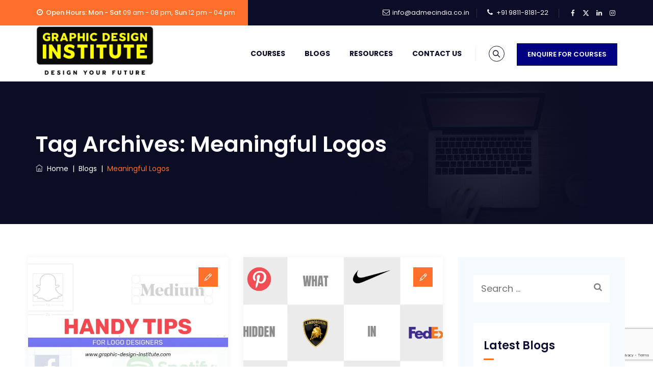

--- FILE ---
content_type: text/html; charset=utf-8
request_url: https://www.google.com/recaptcha/api2/anchor?ar=1&k=6LfJ3Z0pAAAAAIPrm_8MFf2WJYq9mT-LE5_01Icx&co=aHR0cHM6Ly93d3cuZ3JhcGhpYy1kZXNpZ24taW5zdGl0dXRlLmNvbTo0NDM.&hl=en&v=N67nZn4AqZkNcbeMu4prBgzg&size=invisible&anchor-ms=20000&execute-ms=30000&cb=cvp3mkv1jzu
body_size: 49107
content:
<!DOCTYPE HTML><html dir="ltr" lang="en"><head><meta http-equiv="Content-Type" content="text/html; charset=UTF-8">
<meta http-equiv="X-UA-Compatible" content="IE=edge">
<title>reCAPTCHA</title>
<style type="text/css">
/* cyrillic-ext */
@font-face {
  font-family: 'Roboto';
  font-style: normal;
  font-weight: 400;
  font-stretch: 100%;
  src: url(//fonts.gstatic.com/s/roboto/v48/KFO7CnqEu92Fr1ME7kSn66aGLdTylUAMa3GUBHMdazTgWw.woff2) format('woff2');
  unicode-range: U+0460-052F, U+1C80-1C8A, U+20B4, U+2DE0-2DFF, U+A640-A69F, U+FE2E-FE2F;
}
/* cyrillic */
@font-face {
  font-family: 'Roboto';
  font-style: normal;
  font-weight: 400;
  font-stretch: 100%;
  src: url(//fonts.gstatic.com/s/roboto/v48/KFO7CnqEu92Fr1ME7kSn66aGLdTylUAMa3iUBHMdazTgWw.woff2) format('woff2');
  unicode-range: U+0301, U+0400-045F, U+0490-0491, U+04B0-04B1, U+2116;
}
/* greek-ext */
@font-face {
  font-family: 'Roboto';
  font-style: normal;
  font-weight: 400;
  font-stretch: 100%;
  src: url(//fonts.gstatic.com/s/roboto/v48/KFO7CnqEu92Fr1ME7kSn66aGLdTylUAMa3CUBHMdazTgWw.woff2) format('woff2');
  unicode-range: U+1F00-1FFF;
}
/* greek */
@font-face {
  font-family: 'Roboto';
  font-style: normal;
  font-weight: 400;
  font-stretch: 100%;
  src: url(//fonts.gstatic.com/s/roboto/v48/KFO7CnqEu92Fr1ME7kSn66aGLdTylUAMa3-UBHMdazTgWw.woff2) format('woff2');
  unicode-range: U+0370-0377, U+037A-037F, U+0384-038A, U+038C, U+038E-03A1, U+03A3-03FF;
}
/* math */
@font-face {
  font-family: 'Roboto';
  font-style: normal;
  font-weight: 400;
  font-stretch: 100%;
  src: url(//fonts.gstatic.com/s/roboto/v48/KFO7CnqEu92Fr1ME7kSn66aGLdTylUAMawCUBHMdazTgWw.woff2) format('woff2');
  unicode-range: U+0302-0303, U+0305, U+0307-0308, U+0310, U+0312, U+0315, U+031A, U+0326-0327, U+032C, U+032F-0330, U+0332-0333, U+0338, U+033A, U+0346, U+034D, U+0391-03A1, U+03A3-03A9, U+03B1-03C9, U+03D1, U+03D5-03D6, U+03F0-03F1, U+03F4-03F5, U+2016-2017, U+2034-2038, U+203C, U+2040, U+2043, U+2047, U+2050, U+2057, U+205F, U+2070-2071, U+2074-208E, U+2090-209C, U+20D0-20DC, U+20E1, U+20E5-20EF, U+2100-2112, U+2114-2115, U+2117-2121, U+2123-214F, U+2190, U+2192, U+2194-21AE, U+21B0-21E5, U+21F1-21F2, U+21F4-2211, U+2213-2214, U+2216-22FF, U+2308-230B, U+2310, U+2319, U+231C-2321, U+2336-237A, U+237C, U+2395, U+239B-23B7, U+23D0, U+23DC-23E1, U+2474-2475, U+25AF, U+25B3, U+25B7, U+25BD, U+25C1, U+25CA, U+25CC, U+25FB, U+266D-266F, U+27C0-27FF, U+2900-2AFF, U+2B0E-2B11, U+2B30-2B4C, U+2BFE, U+3030, U+FF5B, U+FF5D, U+1D400-1D7FF, U+1EE00-1EEFF;
}
/* symbols */
@font-face {
  font-family: 'Roboto';
  font-style: normal;
  font-weight: 400;
  font-stretch: 100%;
  src: url(//fonts.gstatic.com/s/roboto/v48/KFO7CnqEu92Fr1ME7kSn66aGLdTylUAMaxKUBHMdazTgWw.woff2) format('woff2');
  unicode-range: U+0001-000C, U+000E-001F, U+007F-009F, U+20DD-20E0, U+20E2-20E4, U+2150-218F, U+2190, U+2192, U+2194-2199, U+21AF, U+21E6-21F0, U+21F3, U+2218-2219, U+2299, U+22C4-22C6, U+2300-243F, U+2440-244A, U+2460-24FF, U+25A0-27BF, U+2800-28FF, U+2921-2922, U+2981, U+29BF, U+29EB, U+2B00-2BFF, U+4DC0-4DFF, U+FFF9-FFFB, U+10140-1018E, U+10190-1019C, U+101A0, U+101D0-101FD, U+102E0-102FB, U+10E60-10E7E, U+1D2C0-1D2D3, U+1D2E0-1D37F, U+1F000-1F0FF, U+1F100-1F1AD, U+1F1E6-1F1FF, U+1F30D-1F30F, U+1F315, U+1F31C, U+1F31E, U+1F320-1F32C, U+1F336, U+1F378, U+1F37D, U+1F382, U+1F393-1F39F, U+1F3A7-1F3A8, U+1F3AC-1F3AF, U+1F3C2, U+1F3C4-1F3C6, U+1F3CA-1F3CE, U+1F3D4-1F3E0, U+1F3ED, U+1F3F1-1F3F3, U+1F3F5-1F3F7, U+1F408, U+1F415, U+1F41F, U+1F426, U+1F43F, U+1F441-1F442, U+1F444, U+1F446-1F449, U+1F44C-1F44E, U+1F453, U+1F46A, U+1F47D, U+1F4A3, U+1F4B0, U+1F4B3, U+1F4B9, U+1F4BB, U+1F4BF, U+1F4C8-1F4CB, U+1F4D6, U+1F4DA, U+1F4DF, U+1F4E3-1F4E6, U+1F4EA-1F4ED, U+1F4F7, U+1F4F9-1F4FB, U+1F4FD-1F4FE, U+1F503, U+1F507-1F50B, U+1F50D, U+1F512-1F513, U+1F53E-1F54A, U+1F54F-1F5FA, U+1F610, U+1F650-1F67F, U+1F687, U+1F68D, U+1F691, U+1F694, U+1F698, U+1F6AD, U+1F6B2, U+1F6B9-1F6BA, U+1F6BC, U+1F6C6-1F6CF, U+1F6D3-1F6D7, U+1F6E0-1F6EA, U+1F6F0-1F6F3, U+1F6F7-1F6FC, U+1F700-1F7FF, U+1F800-1F80B, U+1F810-1F847, U+1F850-1F859, U+1F860-1F887, U+1F890-1F8AD, U+1F8B0-1F8BB, U+1F8C0-1F8C1, U+1F900-1F90B, U+1F93B, U+1F946, U+1F984, U+1F996, U+1F9E9, U+1FA00-1FA6F, U+1FA70-1FA7C, U+1FA80-1FA89, U+1FA8F-1FAC6, U+1FACE-1FADC, U+1FADF-1FAE9, U+1FAF0-1FAF8, U+1FB00-1FBFF;
}
/* vietnamese */
@font-face {
  font-family: 'Roboto';
  font-style: normal;
  font-weight: 400;
  font-stretch: 100%;
  src: url(//fonts.gstatic.com/s/roboto/v48/KFO7CnqEu92Fr1ME7kSn66aGLdTylUAMa3OUBHMdazTgWw.woff2) format('woff2');
  unicode-range: U+0102-0103, U+0110-0111, U+0128-0129, U+0168-0169, U+01A0-01A1, U+01AF-01B0, U+0300-0301, U+0303-0304, U+0308-0309, U+0323, U+0329, U+1EA0-1EF9, U+20AB;
}
/* latin-ext */
@font-face {
  font-family: 'Roboto';
  font-style: normal;
  font-weight: 400;
  font-stretch: 100%;
  src: url(//fonts.gstatic.com/s/roboto/v48/KFO7CnqEu92Fr1ME7kSn66aGLdTylUAMa3KUBHMdazTgWw.woff2) format('woff2');
  unicode-range: U+0100-02BA, U+02BD-02C5, U+02C7-02CC, U+02CE-02D7, U+02DD-02FF, U+0304, U+0308, U+0329, U+1D00-1DBF, U+1E00-1E9F, U+1EF2-1EFF, U+2020, U+20A0-20AB, U+20AD-20C0, U+2113, U+2C60-2C7F, U+A720-A7FF;
}
/* latin */
@font-face {
  font-family: 'Roboto';
  font-style: normal;
  font-weight: 400;
  font-stretch: 100%;
  src: url(//fonts.gstatic.com/s/roboto/v48/KFO7CnqEu92Fr1ME7kSn66aGLdTylUAMa3yUBHMdazQ.woff2) format('woff2');
  unicode-range: U+0000-00FF, U+0131, U+0152-0153, U+02BB-02BC, U+02C6, U+02DA, U+02DC, U+0304, U+0308, U+0329, U+2000-206F, U+20AC, U+2122, U+2191, U+2193, U+2212, U+2215, U+FEFF, U+FFFD;
}
/* cyrillic-ext */
@font-face {
  font-family: 'Roboto';
  font-style: normal;
  font-weight: 500;
  font-stretch: 100%;
  src: url(//fonts.gstatic.com/s/roboto/v48/KFO7CnqEu92Fr1ME7kSn66aGLdTylUAMa3GUBHMdazTgWw.woff2) format('woff2');
  unicode-range: U+0460-052F, U+1C80-1C8A, U+20B4, U+2DE0-2DFF, U+A640-A69F, U+FE2E-FE2F;
}
/* cyrillic */
@font-face {
  font-family: 'Roboto';
  font-style: normal;
  font-weight: 500;
  font-stretch: 100%;
  src: url(//fonts.gstatic.com/s/roboto/v48/KFO7CnqEu92Fr1ME7kSn66aGLdTylUAMa3iUBHMdazTgWw.woff2) format('woff2');
  unicode-range: U+0301, U+0400-045F, U+0490-0491, U+04B0-04B1, U+2116;
}
/* greek-ext */
@font-face {
  font-family: 'Roboto';
  font-style: normal;
  font-weight: 500;
  font-stretch: 100%;
  src: url(//fonts.gstatic.com/s/roboto/v48/KFO7CnqEu92Fr1ME7kSn66aGLdTylUAMa3CUBHMdazTgWw.woff2) format('woff2');
  unicode-range: U+1F00-1FFF;
}
/* greek */
@font-face {
  font-family: 'Roboto';
  font-style: normal;
  font-weight: 500;
  font-stretch: 100%;
  src: url(//fonts.gstatic.com/s/roboto/v48/KFO7CnqEu92Fr1ME7kSn66aGLdTylUAMa3-UBHMdazTgWw.woff2) format('woff2');
  unicode-range: U+0370-0377, U+037A-037F, U+0384-038A, U+038C, U+038E-03A1, U+03A3-03FF;
}
/* math */
@font-face {
  font-family: 'Roboto';
  font-style: normal;
  font-weight: 500;
  font-stretch: 100%;
  src: url(//fonts.gstatic.com/s/roboto/v48/KFO7CnqEu92Fr1ME7kSn66aGLdTylUAMawCUBHMdazTgWw.woff2) format('woff2');
  unicode-range: U+0302-0303, U+0305, U+0307-0308, U+0310, U+0312, U+0315, U+031A, U+0326-0327, U+032C, U+032F-0330, U+0332-0333, U+0338, U+033A, U+0346, U+034D, U+0391-03A1, U+03A3-03A9, U+03B1-03C9, U+03D1, U+03D5-03D6, U+03F0-03F1, U+03F4-03F5, U+2016-2017, U+2034-2038, U+203C, U+2040, U+2043, U+2047, U+2050, U+2057, U+205F, U+2070-2071, U+2074-208E, U+2090-209C, U+20D0-20DC, U+20E1, U+20E5-20EF, U+2100-2112, U+2114-2115, U+2117-2121, U+2123-214F, U+2190, U+2192, U+2194-21AE, U+21B0-21E5, U+21F1-21F2, U+21F4-2211, U+2213-2214, U+2216-22FF, U+2308-230B, U+2310, U+2319, U+231C-2321, U+2336-237A, U+237C, U+2395, U+239B-23B7, U+23D0, U+23DC-23E1, U+2474-2475, U+25AF, U+25B3, U+25B7, U+25BD, U+25C1, U+25CA, U+25CC, U+25FB, U+266D-266F, U+27C0-27FF, U+2900-2AFF, U+2B0E-2B11, U+2B30-2B4C, U+2BFE, U+3030, U+FF5B, U+FF5D, U+1D400-1D7FF, U+1EE00-1EEFF;
}
/* symbols */
@font-face {
  font-family: 'Roboto';
  font-style: normal;
  font-weight: 500;
  font-stretch: 100%;
  src: url(//fonts.gstatic.com/s/roboto/v48/KFO7CnqEu92Fr1ME7kSn66aGLdTylUAMaxKUBHMdazTgWw.woff2) format('woff2');
  unicode-range: U+0001-000C, U+000E-001F, U+007F-009F, U+20DD-20E0, U+20E2-20E4, U+2150-218F, U+2190, U+2192, U+2194-2199, U+21AF, U+21E6-21F0, U+21F3, U+2218-2219, U+2299, U+22C4-22C6, U+2300-243F, U+2440-244A, U+2460-24FF, U+25A0-27BF, U+2800-28FF, U+2921-2922, U+2981, U+29BF, U+29EB, U+2B00-2BFF, U+4DC0-4DFF, U+FFF9-FFFB, U+10140-1018E, U+10190-1019C, U+101A0, U+101D0-101FD, U+102E0-102FB, U+10E60-10E7E, U+1D2C0-1D2D3, U+1D2E0-1D37F, U+1F000-1F0FF, U+1F100-1F1AD, U+1F1E6-1F1FF, U+1F30D-1F30F, U+1F315, U+1F31C, U+1F31E, U+1F320-1F32C, U+1F336, U+1F378, U+1F37D, U+1F382, U+1F393-1F39F, U+1F3A7-1F3A8, U+1F3AC-1F3AF, U+1F3C2, U+1F3C4-1F3C6, U+1F3CA-1F3CE, U+1F3D4-1F3E0, U+1F3ED, U+1F3F1-1F3F3, U+1F3F5-1F3F7, U+1F408, U+1F415, U+1F41F, U+1F426, U+1F43F, U+1F441-1F442, U+1F444, U+1F446-1F449, U+1F44C-1F44E, U+1F453, U+1F46A, U+1F47D, U+1F4A3, U+1F4B0, U+1F4B3, U+1F4B9, U+1F4BB, U+1F4BF, U+1F4C8-1F4CB, U+1F4D6, U+1F4DA, U+1F4DF, U+1F4E3-1F4E6, U+1F4EA-1F4ED, U+1F4F7, U+1F4F9-1F4FB, U+1F4FD-1F4FE, U+1F503, U+1F507-1F50B, U+1F50D, U+1F512-1F513, U+1F53E-1F54A, U+1F54F-1F5FA, U+1F610, U+1F650-1F67F, U+1F687, U+1F68D, U+1F691, U+1F694, U+1F698, U+1F6AD, U+1F6B2, U+1F6B9-1F6BA, U+1F6BC, U+1F6C6-1F6CF, U+1F6D3-1F6D7, U+1F6E0-1F6EA, U+1F6F0-1F6F3, U+1F6F7-1F6FC, U+1F700-1F7FF, U+1F800-1F80B, U+1F810-1F847, U+1F850-1F859, U+1F860-1F887, U+1F890-1F8AD, U+1F8B0-1F8BB, U+1F8C0-1F8C1, U+1F900-1F90B, U+1F93B, U+1F946, U+1F984, U+1F996, U+1F9E9, U+1FA00-1FA6F, U+1FA70-1FA7C, U+1FA80-1FA89, U+1FA8F-1FAC6, U+1FACE-1FADC, U+1FADF-1FAE9, U+1FAF0-1FAF8, U+1FB00-1FBFF;
}
/* vietnamese */
@font-face {
  font-family: 'Roboto';
  font-style: normal;
  font-weight: 500;
  font-stretch: 100%;
  src: url(//fonts.gstatic.com/s/roboto/v48/KFO7CnqEu92Fr1ME7kSn66aGLdTylUAMa3OUBHMdazTgWw.woff2) format('woff2');
  unicode-range: U+0102-0103, U+0110-0111, U+0128-0129, U+0168-0169, U+01A0-01A1, U+01AF-01B0, U+0300-0301, U+0303-0304, U+0308-0309, U+0323, U+0329, U+1EA0-1EF9, U+20AB;
}
/* latin-ext */
@font-face {
  font-family: 'Roboto';
  font-style: normal;
  font-weight: 500;
  font-stretch: 100%;
  src: url(//fonts.gstatic.com/s/roboto/v48/KFO7CnqEu92Fr1ME7kSn66aGLdTylUAMa3KUBHMdazTgWw.woff2) format('woff2');
  unicode-range: U+0100-02BA, U+02BD-02C5, U+02C7-02CC, U+02CE-02D7, U+02DD-02FF, U+0304, U+0308, U+0329, U+1D00-1DBF, U+1E00-1E9F, U+1EF2-1EFF, U+2020, U+20A0-20AB, U+20AD-20C0, U+2113, U+2C60-2C7F, U+A720-A7FF;
}
/* latin */
@font-face {
  font-family: 'Roboto';
  font-style: normal;
  font-weight: 500;
  font-stretch: 100%;
  src: url(//fonts.gstatic.com/s/roboto/v48/KFO7CnqEu92Fr1ME7kSn66aGLdTylUAMa3yUBHMdazQ.woff2) format('woff2');
  unicode-range: U+0000-00FF, U+0131, U+0152-0153, U+02BB-02BC, U+02C6, U+02DA, U+02DC, U+0304, U+0308, U+0329, U+2000-206F, U+20AC, U+2122, U+2191, U+2193, U+2212, U+2215, U+FEFF, U+FFFD;
}
/* cyrillic-ext */
@font-face {
  font-family: 'Roboto';
  font-style: normal;
  font-weight: 900;
  font-stretch: 100%;
  src: url(//fonts.gstatic.com/s/roboto/v48/KFO7CnqEu92Fr1ME7kSn66aGLdTylUAMa3GUBHMdazTgWw.woff2) format('woff2');
  unicode-range: U+0460-052F, U+1C80-1C8A, U+20B4, U+2DE0-2DFF, U+A640-A69F, U+FE2E-FE2F;
}
/* cyrillic */
@font-face {
  font-family: 'Roboto';
  font-style: normal;
  font-weight: 900;
  font-stretch: 100%;
  src: url(//fonts.gstatic.com/s/roboto/v48/KFO7CnqEu92Fr1ME7kSn66aGLdTylUAMa3iUBHMdazTgWw.woff2) format('woff2');
  unicode-range: U+0301, U+0400-045F, U+0490-0491, U+04B0-04B1, U+2116;
}
/* greek-ext */
@font-face {
  font-family: 'Roboto';
  font-style: normal;
  font-weight: 900;
  font-stretch: 100%;
  src: url(//fonts.gstatic.com/s/roboto/v48/KFO7CnqEu92Fr1ME7kSn66aGLdTylUAMa3CUBHMdazTgWw.woff2) format('woff2');
  unicode-range: U+1F00-1FFF;
}
/* greek */
@font-face {
  font-family: 'Roboto';
  font-style: normal;
  font-weight: 900;
  font-stretch: 100%;
  src: url(//fonts.gstatic.com/s/roboto/v48/KFO7CnqEu92Fr1ME7kSn66aGLdTylUAMa3-UBHMdazTgWw.woff2) format('woff2');
  unicode-range: U+0370-0377, U+037A-037F, U+0384-038A, U+038C, U+038E-03A1, U+03A3-03FF;
}
/* math */
@font-face {
  font-family: 'Roboto';
  font-style: normal;
  font-weight: 900;
  font-stretch: 100%;
  src: url(//fonts.gstatic.com/s/roboto/v48/KFO7CnqEu92Fr1ME7kSn66aGLdTylUAMawCUBHMdazTgWw.woff2) format('woff2');
  unicode-range: U+0302-0303, U+0305, U+0307-0308, U+0310, U+0312, U+0315, U+031A, U+0326-0327, U+032C, U+032F-0330, U+0332-0333, U+0338, U+033A, U+0346, U+034D, U+0391-03A1, U+03A3-03A9, U+03B1-03C9, U+03D1, U+03D5-03D6, U+03F0-03F1, U+03F4-03F5, U+2016-2017, U+2034-2038, U+203C, U+2040, U+2043, U+2047, U+2050, U+2057, U+205F, U+2070-2071, U+2074-208E, U+2090-209C, U+20D0-20DC, U+20E1, U+20E5-20EF, U+2100-2112, U+2114-2115, U+2117-2121, U+2123-214F, U+2190, U+2192, U+2194-21AE, U+21B0-21E5, U+21F1-21F2, U+21F4-2211, U+2213-2214, U+2216-22FF, U+2308-230B, U+2310, U+2319, U+231C-2321, U+2336-237A, U+237C, U+2395, U+239B-23B7, U+23D0, U+23DC-23E1, U+2474-2475, U+25AF, U+25B3, U+25B7, U+25BD, U+25C1, U+25CA, U+25CC, U+25FB, U+266D-266F, U+27C0-27FF, U+2900-2AFF, U+2B0E-2B11, U+2B30-2B4C, U+2BFE, U+3030, U+FF5B, U+FF5D, U+1D400-1D7FF, U+1EE00-1EEFF;
}
/* symbols */
@font-face {
  font-family: 'Roboto';
  font-style: normal;
  font-weight: 900;
  font-stretch: 100%;
  src: url(//fonts.gstatic.com/s/roboto/v48/KFO7CnqEu92Fr1ME7kSn66aGLdTylUAMaxKUBHMdazTgWw.woff2) format('woff2');
  unicode-range: U+0001-000C, U+000E-001F, U+007F-009F, U+20DD-20E0, U+20E2-20E4, U+2150-218F, U+2190, U+2192, U+2194-2199, U+21AF, U+21E6-21F0, U+21F3, U+2218-2219, U+2299, U+22C4-22C6, U+2300-243F, U+2440-244A, U+2460-24FF, U+25A0-27BF, U+2800-28FF, U+2921-2922, U+2981, U+29BF, U+29EB, U+2B00-2BFF, U+4DC0-4DFF, U+FFF9-FFFB, U+10140-1018E, U+10190-1019C, U+101A0, U+101D0-101FD, U+102E0-102FB, U+10E60-10E7E, U+1D2C0-1D2D3, U+1D2E0-1D37F, U+1F000-1F0FF, U+1F100-1F1AD, U+1F1E6-1F1FF, U+1F30D-1F30F, U+1F315, U+1F31C, U+1F31E, U+1F320-1F32C, U+1F336, U+1F378, U+1F37D, U+1F382, U+1F393-1F39F, U+1F3A7-1F3A8, U+1F3AC-1F3AF, U+1F3C2, U+1F3C4-1F3C6, U+1F3CA-1F3CE, U+1F3D4-1F3E0, U+1F3ED, U+1F3F1-1F3F3, U+1F3F5-1F3F7, U+1F408, U+1F415, U+1F41F, U+1F426, U+1F43F, U+1F441-1F442, U+1F444, U+1F446-1F449, U+1F44C-1F44E, U+1F453, U+1F46A, U+1F47D, U+1F4A3, U+1F4B0, U+1F4B3, U+1F4B9, U+1F4BB, U+1F4BF, U+1F4C8-1F4CB, U+1F4D6, U+1F4DA, U+1F4DF, U+1F4E3-1F4E6, U+1F4EA-1F4ED, U+1F4F7, U+1F4F9-1F4FB, U+1F4FD-1F4FE, U+1F503, U+1F507-1F50B, U+1F50D, U+1F512-1F513, U+1F53E-1F54A, U+1F54F-1F5FA, U+1F610, U+1F650-1F67F, U+1F687, U+1F68D, U+1F691, U+1F694, U+1F698, U+1F6AD, U+1F6B2, U+1F6B9-1F6BA, U+1F6BC, U+1F6C6-1F6CF, U+1F6D3-1F6D7, U+1F6E0-1F6EA, U+1F6F0-1F6F3, U+1F6F7-1F6FC, U+1F700-1F7FF, U+1F800-1F80B, U+1F810-1F847, U+1F850-1F859, U+1F860-1F887, U+1F890-1F8AD, U+1F8B0-1F8BB, U+1F8C0-1F8C1, U+1F900-1F90B, U+1F93B, U+1F946, U+1F984, U+1F996, U+1F9E9, U+1FA00-1FA6F, U+1FA70-1FA7C, U+1FA80-1FA89, U+1FA8F-1FAC6, U+1FACE-1FADC, U+1FADF-1FAE9, U+1FAF0-1FAF8, U+1FB00-1FBFF;
}
/* vietnamese */
@font-face {
  font-family: 'Roboto';
  font-style: normal;
  font-weight: 900;
  font-stretch: 100%;
  src: url(//fonts.gstatic.com/s/roboto/v48/KFO7CnqEu92Fr1ME7kSn66aGLdTylUAMa3OUBHMdazTgWw.woff2) format('woff2');
  unicode-range: U+0102-0103, U+0110-0111, U+0128-0129, U+0168-0169, U+01A0-01A1, U+01AF-01B0, U+0300-0301, U+0303-0304, U+0308-0309, U+0323, U+0329, U+1EA0-1EF9, U+20AB;
}
/* latin-ext */
@font-face {
  font-family: 'Roboto';
  font-style: normal;
  font-weight: 900;
  font-stretch: 100%;
  src: url(//fonts.gstatic.com/s/roboto/v48/KFO7CnqEu92Fr1ME7kSn66aGLdTylUAMa3KUBHMdazTgWw.woff2) format('woff2');
  unicode-range: U+0100-02BA, U+02BD-02C5, U+02C7-02CC, U+02CE-02D7, U+02DD-02FF, U+0304, U+0308, U+0329, U+1D00-1DBF, U+1E00-1E9F, U+1EF2-1EFF, U+2020, U+20A0-20AB, U+20AD-20C0, U+2113, U+2C60-2C7F, U+A720-A7FF;
}
/* latin */
@font-face {
  font-family: 'Roboto';
  font-style: normal;
  font-weight: 900;
  font-stretch: 100%;
  src: url(//fonts.gstatic.com/s/roboto/v48/KFO7CnqEu92Fr1ME7kSn66aGLdTylUAMa3yUBHMdazQ.woff2) format('woff2');
  unicode-range: U+0000-00FF, U+0131, U+0152-0153, U+02BB-02BC, U+02C6, U+02DA, U+02DC, U+0304, U+0308, U+0329, U+2000-206F, U+20AC, U+2122, U+2191, U+2193, U+2212, U+2215, U+FEFF, U+FFFD;
}

</style>
<link rel="stylesheet" type="text/css" href="https://www.gstatic.com/recaptcha/releases/N67nZn4AqZkNcbeMu4prBgzg/styles__ltr.css">
<script nonce="04R6m8sJD1Ak1HY6i47Kig" type="text/javascript">window['__recaptcha_api'] = 'https://www.google.com/recaptcha/api2/';</script>
<script type="text/javascript" src="https://www.gstatic.com/recaptcha/releases/N67nZn4AqZkNcbeMu4prBgzg/recaptcha__en.js" nonce="04R6m8sJD1Ak1HY6i47Kig">
      
    </script></head>
<body><div id="rc-anchor-alert" class="rc-anchor-alert"></div>
<input type="hidden" id="recaptcha-token" value="[base64]">
<script type="text/javascript" nonce="04R6m8sJD1Ak1HY6i47Kig">
      recaptcha.anchor.Main.init("[\x22ainput\x22,[\x22bgdata\x22,\x22\x22,\[base64]/[base64]/[base64]/[base64]/[base64]/[base64]/YihPLDAsW0wsMzZdKTooTy5YLnB1c2goTy5aLnNsaWNlKCkpLE8uWls3Nl09dm9pZCAwLFUoNzYsTyxxKSl9LGM9ZnVuY3Rpb24oTyxxKXtxLlk9KChxLlk/[base64]/[base64]/Wi52KCk6Wi5OLHItWi5OKSxJPj4xNCk+MCxaKS5oJiYoWi5oXj0oWi5sKzE+PjIpKihJPDwyKSksWikubCsxPj4yIT0wfHxaLnUseCl8fHUpWi5pPTAsWi5OPXI7aWYoIXUpcmV0dXJuIGZhbHNlO2lmKFouRz5aLkgmJihaLkg9Wi5HKSxyLVouRjxaLkctKE8/MjU1OnE/NToyKSlyZXR1cm4gZmFsc2U7cmV0dXJuIShaLlU9KCgoTz1sKHE/[base64]/[base64]/[base64]/[base64]/[base64]\\u003d\x22,\[base64]\\u003d\\u003d\x22,\x22wrN4H8Khwp/CrhMcGcO/w7Ezw6HDnQbCmsOWPcKlE8OeKU/DsSLCiMOKw7zCqQQwecO1w6jCl8O2K2XDusOrwq4pwpjDlsOVKMOSw6jCtcKXwqXCrMO1w6TCq8OHdMOSw6/[base64]/MsO/[base64]/CoMK8HMKCwpXCqFhQe8K9I8OkeMKhGsOfw5LCgF/Ct8KkYnUCwrpzC8OzL20TI8KJM8O1w4zDncKmw4HCrsOiF8KQYBJBw6jCtcKZw6hswqnDh3LCgsOYwpvCt1nCrD7DtFwhw4XCr0V5w7PCsRzDv1J7wqfDhkPDnMOYXU/CncO3wphJa8K5BkorEsKiw759w53Dj8KJw5jCgSs7b8O0w6vDr8KJwqxfwqoxVMK9c1XDr2PDksKXwp/Cp8KqwpZVwrLDsG/CsAHCiMK+w5BbfnFIS3HCln7CpSnCscKpworDqcORDsOfbsOzwpk6K8KLwoBNw7FlwpB+wrh6K8Odw6rCkjHCuMK9cWcqNcKFwobDij1NwpNOYcKTEsOTVSzCkV1mMEPCjB5/w4YQa8KuA8K0w5zDqX3CoTjDpMKrTsOfwrDCtUbCkkzCoEHCpypKAMKmwr/CjCYvwqFPw5PCl0dQPEwqFCERwpzDswPDv8OHWhrCucOeSDpGwqItwpdwwp9wwrvDrEwZw5vDlAHCj8OZNFvCoAMDwqjChA4bJ1TCqBEwYMOvQkbCkEA7w4rDusKOwrIDZWLCq0MbDMKwC8O/woXDshTCqFLDr8O4VMKuw47ChcOrw4h/BQ/DvMKeWsKxw5tfNMONw508wqrCi8KmEMKPw5Uzw6Elb8OjTlDCo8ONwp9Tw5zCqcKOw6nDl8OSExXDjsKFPwvCtWHCqVbChMKew58yasOMRnhPGDN4N0UJw4PCsRAGw7LDulzDucOiwo8Rw77Cq34oNxnDqEo7CUPDuzIrw5oKFy3CtcO1wp/Cqzxtw4B7w7DDocK6wp3Cp0bClsOWwqo/wobCu8OtacKlNB0zw6ovFcKCUcKLTh5QbsK0wq/CkQnDimhUw4RBHMK/w7PDj8O7w4hdSMORw73CnVLCn3IKU0wZw793B0zDt8KIw5d1Hwluf10uwrttwq81J8KSMAlGwrIcw61ESjnDusOUwrdDw5zDrGVybMOLaWdRXMO6w7/DvsKwLMKOMcOLd8KWw4U9K1p7wqBpfErCvRfCgcKPw5Ynw4I6woAcDXvChMKGRy4TwprDpsKswoV5wrXCjsOiw5lrWCwDwoE/[base64]/wonCiEvDsMKDw788LTPDusKswq80Rh/DrMOmPMOUUMOtw5Uhw6g+LEjCm8O5O8OGAMOEGUzDj1Udw7bCu8OmIVrCnV7DkRF9w5nCsQM4JsOAEcObwojCoEFzw5fDslnDk1rCjEvDjHnCoR3DgMKLw4kjY8K3IVHDuhTCssO8ecOxY2HCuWLCin3DvQzDmMO7KwkxwrZ9w5fDhMK7wq7DgXvCoMK/w4XCoMO9PQfCnzHCscOXJsOiU8O9W8KwIcKsw6/Dt8KAw5hLYRrCsiXCusKfccKCwrnCtcKMG0c4RMOjw71ddA0Cwpt2BQrCtsOEPsKRwrQtdsK6w6oKw5fDl8KSw67DicOPwpvCmMKAVwbCgxIhwrTDojbCtD/CrMKEAsOSw7BUJMOsw6FPa8Onw6RSZzokw4dJwrHCqcKPw6vCscO5RhJrfsOnwrvCsHTCmcKFX8Kxwr3CsMO/w7/Cvm3DsMOjwppBBsO2B0ctCcOnKgXCjl48c8O2NsKnwpNiMcOlwqfClRguA28Ew5QJwqbDncOIw47CtsK5TBpTTMKWwqIIwoHCigdUU8KBwr7CpcOlQm1kL8K/w4wcwp7DjcKIAW/[base64]/[base64]/NcKCw75dWsKXw6nCp8OVwrTDigFJwoMsw4Ymw4pGbBfDsi0TAcKswrPDiBbDqEFiAEHCsMO5DMOGw47DgnjCpXxPw5hOwpzClTfCqxzCncOeC8KkwpQ1fU/CncO3N8KqbcKTR8OhU8OsF8Ogw4jCg2Jew7B9fxolwq9dwr4XKX0KVMKXacOCwojDncK+Dm3CvBENcmPDgDTCnQnCu8KYfMOKdWHCg11FRcKzw4rDnsKPw5sebHdbwpA0dyzCq1JJwqgEw5ElwrjDryfCmcOvw57DjUXDqihhw5PDmcOnYMO2KE7Dg8Kpw54+wp/[base64]/[base64]/CrsK0Nm4Ewr0mw7MnwqAMw6Z8JMKZFsKFU8OVw5MCwosVw6rCpEd8w5F9w7vCjXzChCAKCRM/w41nbcKmwrDCpcOGwovDocK/wrcUwoFpw78uw48hwpPCgVvCg8OKM8KweilidsK3wrtqQcO7J1pbYMKSRy7Coykgwq57ZcKlbkTCvDrCrMK/PMK7w4TDuF7DkiPDmiVfMsOrw67CpUFaSn/[base64]/DjCxwZMKCYG7DkMOJVzDCqxTDqMKyCMKgwoBgEQXCn2HCo3Brw5bDk0fDtMOKwqISP2t/SCBBKyYjHMOhwpEFL3DCmMKUw5fDoMO1w4DDrkfDicKHw5fDjMOQwq0PYH/Co0Mewo/Ds8OZEsOEw5zDsyHCikkzw4E3wrRBQcOBwo/CucOQSh1vCSDDrTJPwpHDmsKnw7hcS3LDl1MIw54uTsOhwr3Cslcyw51oRcO0wpoNwrAJU34Tw5cjPTwgDTLCk8OOw50zwonDild8CsKGfcKew71tOQPCjxYRw703NcOxwrNNFm7ClcO6wqEoEGgfwo/DgU87VWxYwr1uV8Kre8OjN3B5bMO7AQTDnnXChxsWABJ1dcOPw7DChVNmw7oAPFYMwoFjY13CgBHChMKKSFhfZMOgJsOZwpksw7XDpMOxPlE6w4nCmk4twppYNsKGbihgNQN7D8Ozw43Dk8O/w5nDi8Oaw48GwpEYakbDn8KjU2PCqRx5wqRdS8KLwpvCkcKlw7jCk8O6w7AGw4hew7fDqcOGDMK6wpLCqAxCckbCuMOsw7Jow68mwpwzwrHClhtPcxZmXURjWcKhKsOCScO6wqDDqsOXQcOkw7p6wq9ow7UyFgXCiRMYSV/[base64]/DmsOFwonDk8Kxw57Cn8OsEcKKZT7CjwrDocOtwrHCtcORw5fCj8KHIcOVw68FDW9CO37Dj8KkaMOSwokvwqQUw7nChMKWw7YVwr/Cm8KcZ8OFw4BDw4ERMcKjfzDCuX/CsF9Vw5bCi8OkGinDmgxLOErDhsOLQsOUw4oGwrLDssKuPSpbfsOeJGoxTsOMbiHDtCozwpzCj3FTw4PCpy/Cuy1HwrkBwqvDvcO/wo3CjlAndsOUAMK4aCRrYTvDm03CvMKtwobDsSxlw4nDlMKxAMKAB8OXWMKdw6vCgkLDk8KUw4VLwpw1w4jCv3jCqDlnSMKxw4fCocKYwpMGZcOpw7nCisOqMUnDihvDt33DslINVBPDhMOfwqpSImPDsmh7KXs/wox1wqjCnzZqccOBw6NndsKaQyEhw5spacKKw50xw6wKEGwdEcOqwokcJ0DDicOmVMKbw6QhHsOGwoYJe1zDjlrCiEfDsQ/DvXZOw6oNQsOWwpgiw4UraWXDj8OVEMKLw7DDkEbDi1t/w7/Ctn3Dv0/[base64]/DoTjDt8OkwqXClRTDl0bCncOTw6DDgMKnw5bDkzkKWsO+DMKUPS3DiivDvmTDksOGGGnCu1pPw78Ow5LCucOsE19zw7ljw6/ChT3DjE3Dlk3Dg8O5dV3Ds0kbZ1xtw5w5w5TCrcK5TlR6w6ohLXR7ZRczITXDhsKOwrLDskzDgxpTdzdYwq7DsUnDvBjCmMK5WQTDgcKpMkbCu8KaDG5aKTkrHGh4Z1PDrxAKw60aw7RWT8O+XsOCwoHCtUkRKsOCbjjDrcKCwpDDhcKowrLDrMKqwo/DvTbCrsO7CMKyw7UXw5XCrTDDpn3Cuw1dwp1YEsOwLG/Cn8K2w4RLAMO5GHrDowc6wqPDu8OlUsKuwp1LH8Olwrt9ZcOBw64nPcKHPcOFPidrwpTDvSHDqMKRH8KuwqzCusOHwoVqw6HCiGjCmsOMwpDCmF/DvsKRwq5qw43ClhBFw6RxA37DjcKXwqPCpCUBe8OkWcKYLARhf2TDjsKHw4zCgMKtwr9Fwo7ChsO2ZBlrwpLCqz/Dn8KYw68KTMKrwpnDncOfCSjDgsKscF/CiRYMwqHDnAMFw6xNwpNwwogBw4jDjcOpPsK1w6V4chYbZMOOwp98wqkSUwNvJj3Dt1TClk91w77DgSVJDn0xw5Qbw5bDq8OHJMKQw4zDp8KMBsOiPMK6wpIFw6nCiUJGwo5zwp9FPsOrw4bCuMOPQwDDvsKTwq1nYcOhwqDCpsOCEMO7wrM4cz7DshoWw4/[base64]/Co8Ohw5XDmX7DnB1kw6/CoUJxWAbDhsOvKhMhwrMnHwjCsMKkwoDDrl7Ci8Ofwo5mwqfCt8O+CsKhw58Gw7XCq8OyesK9IsKRw6XClA3Cq8OrfMKrwo1hw4sZesOkw6QDwpwLw5/DhCbDmEfDnyhqbMKKZsKkAsONw6o/akMzCsKxRgHCsRtACsKXwrtuJ0Y0wqvDpm7DtsKRY8OxwoTDq3PCg8OPw6nCnGQkw7HCt0vDs8OXw75oTMK5OMO2w4XCsiJ2EsKcwqcRAMOBw4liwqhOAUpawo7Cj8OYwrEST8O0w73CliBPQcO/w44vK8Kxwp9GBcO5woLChWjCnsOMV8OULkbDvj0Xw6rCsUHDr1cnw7x/[base64]/CcO+WcKkw4E1wp7CjMKSdX3Cv8KKwosRwqsbw67CuXkXw6wHUwUuw5rCk00vAWgLw7nDrkkZfGnCo8O2UEXDocO6wpMOw7ByfsKrcAIaQsOYDQRfw40jwpIUw4zDs8KuwqQVPwJIwo8maMO4wpPCmXBQWxtOwrQjB2/CvsOOwoVEwqIawo/DvMKAw6o/wpJwwqfDiMKAw6PClkPDoMK5VCl0RHtLwo95w6EzAMOUw7TDpwYxY03ChcKNwqhAw6gma8Kyw7leen7Cggh2woA0w47DjQTDsB4cwpzDj3bCgz/CicOCw4wlLyEswqJiO8KGVMKdw7HCrH3CugvCvTfDlcO4w7XDhMOJS8OhAcKsw6JQwrFFDGB3TcO8PcOhwqMNQVhTMHUrOcKbKW4nS1PDnMKcwoUzwpEBEknDocOAfMOoCcKkw6/CtcKSHHdJw6TCr1QMwp1HKMKjUcKqworCrXzCrsK1TsKlwqhhaA/DocOfw7Viw5REw4HCn8OQfsKKbjZaf8Kgw7PCvMOMwqsabMOMw6bCjsO1fVBacsKGw6IZwp4oasOrw5w7w44tAMOrw40fw5JQDsOLwpE2w53DtDbDgljCuMKZw5EXwqfDihvDl1AsSMK6w651wozCrcK1w6vCq0jDpcK0w4tQbCzCm8Ogw5rCj0zDl8O0wo7DtB/Ci8KuecONeCgYOlrDjzTCmsK3VcKhEcKwYHNrb2JIw4AZw7fCicKuLMONN8Kew7ZaeixqwpBbLDHDgC55akbCjgbCkMKDwqXDpcKmwoR1LBXCjsKew5nCsGE3woNlCsK+w4fDviHCpBlPN8Oww7ABFnomWsOUcMKoXTbDmAzDmR42w7TDnyJywo/Cil8vw4jCl0geWkVqHHbDkcK/[base64]/Do8K4w5rCjcOvZXN0f1ARR8Ktw7LCjcKtw6PCkXbDpTLDnsKawpfCpl5PHMOvbcKjMAx0VcO+w7slwowdESjDr8KEWGF5KsKlwo7CjBh6w5UxCXEea07Cq0DChcKrw5DCt8OvHVTDlMKMw43DmsOoNSleCnrCtcOPM2DCgAQdwpdYw615NX/DpMOmw659HSlFA8KjwpplBMK0w5hVPmtdJQTDn1UEVcO0w69PwrTCpGXCjMOdwoUjbsK6ejxVNVY+wofDh8OKRMKew4XDgiV7b23DhUswwo0qw5PCjmUEfgluwo/Chg4wVn4QIcOzE8O5w7wnw6jDnwLDskRIw7DDiRkCw6fCpQc1HcOXwqFcw6zDnsKVwp/DscOTH8OwwpTCjENdwoJQwpRKWMKjP8KfwplrRcOOwp0cwq0cRMKQwogmGALDmMOQwow/w488TMKwe8OWwqnCpMO1dgxxWHHCrg7ChQzDj8KVdMOIwrzCksOZMSIPRBHCu0AuDD8vLsKYwohqwrAdFl4WOMOkwrkUYcO5wo9bSMOKw54Hw4fDkCfCkD0NDsO9wovDoMK1w6jDp8K/w4XDksKSwoPCmMKww6MVw5BlK8KTdMK+w7Iaw7vCujN/EWMvLMOCIzRcScKtHX3DsAI4C108wrvCt8OYw5LCiMKjUMOEdMKse15ywpZaw7TDgw8ZOsKVDlfDikjDn8OwPUrDuMK5KsO0ISNPHMKyE8OzaCXChRVvwpsLwqAbXMOawpDCl8KywoLCh8Ozwo8ew6p6woTDnjvCrsKYwpDCojnDo8Okwp8rJsKyHwHDlcKNUMK/csKvwprClhjCkcKWbMK5Pl0Vw4bDt8K9w600HMK6w5nCoRzDuMKZJcKdw4Zawq7CosOYwpjDhicUwpp7w6bDl8OiZ8O1w7DCqsO9RcKbOlFdw64Yw49pwpHCi2fCt8OGNm4dwqzCmMO5Cg4swpPCksOfw7x5woXCmMO0wp/DlTNCKGXCujVTwpLDjMK4QinCj8KPFsKRDMOWw6nDpk4zw6vChHYeThrCh8K6Kjx1a0x/wqdTwoB/[base64]/CsMKhwq3DrQ09JcKze8KYw6cAwrthPcKxSlvDlioBXMOFw5dYwrArT2VqwrsYdE/ChmLDnMKAw7VGCcKrVhrDvsOKw6PClx/Cq8Oew4vCoMOsAcO+flDCosKRwqXCikJYOmPCoGDCm2LDk8KjK1AoD8OKYMO1bC0WLGp3w5FBNlLCjUBAWnZ9OsKNAgvCjMKdwpTDkBBEBcKMczXCuxHDn8Kqf29cwpxwaX/Cu0oFw7bDkx3Cl8KPWj7Cm8Omw4oaPMO9H8OaQEfCjXkswpzDgF3CicKxw6/DgsKAOUJtwrB3w7RxCcKDFMOawqXCpHpPw5/CtCtjw7LDsmjChAQMwr4HWcORa8O0wow4KxvDvGseasK5Om/Cj8KPw6kewqNew699wo/DrsKqwpDCulvDhCweJMO8ESRmXxHCoFpXw73CoBTCvcKTLEYgw7sHCXlEw6fCoMOgD1rCs3RyC8OrL8OEKcKiZcKhwopuw6vDswI5OTTDu1zDkSTCv0NvCsKHw48bJ8OpEn4QwqnDm8KzGWFrfsKDFcKMwo/[base64]/DkcOaTcO1wp9uaAoySg/DjMOFRDvDpUY9fzpdIUvCjlHDuMO/OsKnNsKVRnnDpDDChTPDrklvwo0sYcOmH8OKwr7CtncTb1jCmMKsOAdww4RVwqYJw5s/eCwCwq4BCEjCsA/[base64]/DucOGwoZewq/[base64]/DgT3DjsKZXMK7HGBgdBgVP8KfwrfCkmvCpsOFV8Klwp/CmTjDjMO8wqsXwqE6w6cVMsKtEgLDrsOww47Ci8Kdwqssw516fAbCqWNGd8OVw7DDrEDDqMOFKsOeccK/wopIwqfDv1zDsEZ8E8KuQcOEVFFhB8OvIsK8wrBELcO9VyHCkcK/w4bDksKoR1/CuEEiR8KtK3nDqMKQw5A8w6w+ATspGsKxA8K1wr/Du8KVw47CisOmw7fCnXvDk8KQw5VwOTbCuWHCv8KVcsOpwqbDrl1Gw43DhWYRwrjDi0zDq08ORcO8w4gmw7lZw4HCn8Oow4vCny9+IibDtMOdOXdyWsOYw4wVLjXDi8OtwpXChCBmw6MaWEE7wrwOw6/CpMKOwqkbwovCgsOKwq1hwpE0w69PMB/DtD9LBTJOw6caXGhQAsK6woHDvQJRUnclwo7Dg8KaJS8AHBwlwrTDnMKlw4bCtMOcw6omw5nDlMOhwrt+ZMKLw5fDlcOBwqPCuFNmwpvCgcKBa8K9IsKbw4HDo8O+e8OxVxosbi/DghYHw5ciwpfDo1PDkDbCtsKKw7fDozHDtMO/fwHCsDcGwq09E8OTJEbDjA3CqFNnB8O+ThrCkQliw6zChQIyw7XCvA/DmXtEwoRDUhkhwpMwwqJmWgzCsGIjVcKBw4wtwp/[base64]/Cg3AGHGdtw45ab8Kbd0XDsFnDkXNQJULDrsKfwoJgQzLCtWTDlXPDrsOCOMOve8OuwoBeJsK/ZMKrw5YywqLDkiRVwoc6NcOxwrDDnsOaRcOaXcOLWgrCuMK3G8O1wo1Hw7hWJUcDccKSwq/CuH/DuEzDgVfDjsOWwo9ww6hawoXCtWJZJXJsw4hkXDbCowU9UinCiQzCikBNBhIpXV/Ct8OaGMOFUMOPw43CtyLDocK9BMKAw4FBeMO3bl7CpMKGGTp4KcOZHBTDlsOgDGHCkcKVw7/ClsONXsKFGsK9Vmc2BBrDn8KEKD3Cv8OCwr7CosOUAjnDuhdIAMKjJR/CscKzw59zJ8KNwrA/FMOaCMOvw6/CvsKNwobClMOTw74ScMOfwqYRKwoEw4HCocO4PgtFaw1nwq4gwrFocsKQdsKQw6lRG8KswoVqw7BWwrLCnEdbw71Yw6cGD3sbwrDCjmdPSMOfw4x/w6wuw5YDRMOiw4/DucKPw5w9ecO3cHzDiSfDncOiwojDs1fCm0jDj8KLw6HCvC/CuDrDix3DqsObwoXCk8OgPcKOw7wSAMOgYcKOAcOlP8KLw58Vw79BwpbDisKowodqFsKsw4bDtTV3RMKyw7llwrkEw55kw6pfTcKUVsODCcOuHzcubxdWeSLDrCLDh8KCBMOtwrdXKQI/OsOFwprDrjbDh3RkKMKfwq7CssOzw5nDqcKFBMOuw7HDtSHCpsOAwpLDojgle8KZwqhwwrgjw71MwrgKw6pDwoN8NWZgG8KWdsKfw6t8YsKMwo/DjcK3wq/Dl8KCG8KLBBTDkcKwRjV8EMO8YBzDh8KjM8OrBFkhNsKMF1sNwpHDjQILYsKLw4Uqw7/CvMKPwofCv8Ksw6fClh/[base64]/CksOONnXDjRHDkk0Uw5jDrQEewr1yw4rDgGx1w4R6WcO2AsKywqbCjx5dw4HDn8KbWMOAwowsw6U5wo/[base64]/CtsO0CU7Dgnspw4PDkcO9QSbCkRrChMKofMOCGgnDnsKoYcOwACwsw7MJLcO5KCYVwpxMbTgIw50Ow4FXVMORI8Oxw45eXVjDsVzCoTIxwofDg8Kbwq5JZ8KJw73DuiDDswPDhFZCEcKNw5/CuAXDqcOpD8O6NcKvw4Bgw7pTED8AIhfCscKjET/[base64]/FcKowqYUwrMUwr8Gw4rCj8OKPsOlw6nDlBsRwrlRw6YZQywiw6bDmcOrwrXDsAPDn8OkGsKFwpYuA8KCwphxQz/CkMOlwoPDuTjCoMKkbcOcw7bDjVbCncOpwqIpwqrDkj94HTo2csOcwoUdwo3DocKYWsKewoHCh8KBw6TCrsODDjd/JcKTBsKZfAgeVxvCojR0wpoWWV/DlsKlEMK1aMKEwr9Zwp3CvyYAw77CtcKnQMOLJh3DqsKBwpJ7byHDjMKoY0JcwrIVMsOAwqQmw7TCrlrCkhrCgETCnMOOIsOewqDDogDCjcOTw7bDkgkmJ8KLf8O9w4jDkVHCqMK+Z8Kfw53DkMK4OAdQwpPCkFvDqTvDsHZBZMO1U1NLJMKSw7/Cv8Kja2DChAHDiADCt8K/w59Wwos9OcOyw6fDt8O3w5c+woZlIcO1MwJEwpI3eGTDr8OKdMODw57Cl0YiDQPDhinDgcKOw4LCkMOXwqnDugMlw4LCi27DlMOvw7w8wqzCsidof8KCQsOtw4XDv8OpcAzDr0wIwpbDpsOMwrFmwp/DvHPCkcK+AgQaKxYbWS4af8K5w5bClHlIdcOjw60QAcOeRFbCrMOKwq7Cm8OIwpRoPX5gIW8rTTh2V8O8w74ADAvCpcKEF8OSw4YZYXHDsivCihnCscKpwpLDlXM8XBQtw4p/NxTDjBlhwqUHF8Oyw4fDmFXCtsORw4RHwpnCtcKHYsKta0vCo8O2w7HDrcOrXsO2w5nCmMKFw7M4wrwewpNzwpzCi8Oww5wdwoXDmcKZw4nCsgpVHsOCVMOVbUzDgEsiw4XDuXoBwqzDhyR0wr4Qw4PDrFvDgkAHVMOLwrhsDMOaOMK4NsKrwr4Aw4rCkC/[base64]/CucK8BwTCu0rDsMKzw507MMKzAkMbw4bClzbCjEzDi8KWdcOHwrDDkzkQYEPCuCLCmCXDigZTJyDCrcK1wqRVw7zCv8K9IgrCoSBFNXLDkcKBwp3Dt2/[base64]/CgwEJR8KJw7FSOMOzw7Iww7MtNcKjw7NxSDISw4NMUMK7w4REwpnCisKGAmjDicKsQBYCw6sWw7lBRQ/DtsOILHPDmQgaMDw3ZiA9wqBOWhjDmBPDl8KvLQ9lN8OuHsKuwoMkakzDtCzDtnA0w7xwb3zDmsOwwoHDozHCisOTccO/w44OKzgRGiXDkyBywp/CucOcXjrDlsKdHjJiFcOYw7fDhsKIw5HCoE3Ct8OmNwzCgMKYw7NNw7/[base64]/KcKbdMOCwrLCg2fDvMKFKcOYNmzDrSrCoMO0w4DCsFNYTMOLw5lQYGEQdEnDqTMPacKhwr9owo88PH7DiEzDpDFhwpZSwonDuMONwp3CvMOvLj9/[base64]/worCvWfCjD0QwovCiy1uwp7CigXDq8ODPsO7XldvNsOkJQo/[base64]/[base64]/w6s7YcKhbsOGSMOwwoASworCuwdUw4Asw6Ivw4MPwqxCRsKwFWJPwq1AwqFRNwTCp8OFw5LCjyctw6oTfsOQwofDv8O8ASpUw7zDt0LCpArCscKdIRI4wo/CgVYOw6rCmw1ke2/DuMKGwp8Zw47DkMOIwrAow5MpBMOPwoXCp2LDhsKhw7nDv8O3w6ZOw7dcWB3DujY6wr4/[base64]/[base64]/w6t1RcK2ZCREwobCk8ORU8OAwro5LQMnNsKHKHPCiRx8w6jDlcO8OSnClRvCv8ONWsK0ScKvX8OpwoTCiEM5wqU7wrrDoHfCvMK7EsOvwovDkMO2w54Tw4Vfw4NiDTbCpMKWMMKBH8OLW33DmFHCvMKQw43Dkl8Swo4Bw6PDpsO5w7cmwq/CvMOcQMKrRMKDZcK7TW/DvVx3woTDnVZLWQbCkMOEf0F3EMOPMMKsw4VybVPCjsOyA8OhKS/ClVvCksOMwoHCkU5EwpQfwrVfw53Dpg3CqsKyHAwEw7YUwqTCi8KHwobCicKiwpovwqnDqsKtw5fDiMOswpPDggDDjVh0PnIfw7LDgcOjw51GSB4wVxrChgFLIsK/w7UXw7bDu8K+w4/DicO9w4gdw6QdLMOcwpMUw6NVLcKuwrTCuX/Cm8O+w6HDqsKQCMK4WsOpwrl/[base64]/CrcOoF8OYw6zDo0HDrSnCqWbDuMOSw5bDj8K9G2pWJV9WPzzCuMObw6fCiMKIwr7DucO/EcKzCxVuGDcawqolPcOnIh/DscK5wosvw6fCsEYHwqfChcKawrvCrSPDu8OLw6PDtcOzwpZCwq9jKsKNwrLCicK7McOLMcO0wqvCkMORFnTCvBjDmEXCuMOLw51bIltGUcOLwq1occKywqnChcOfagLCpsKIacOvw7nDqsKUHMO9aggnAHTCgcOfHMK9IUAKw7bCvStEJ8OTEVYUwr/DvcKPTXvCrcOow5JdOcKOMcKzwohMw6t6YsOGwpkGMh92VgB2MljCjcKpUMKvMUXDl8K3IsKZQGcDwpLCvsOJfMOdXCfCrsOBw4AQJMKVw59jw6INX2NtH8KkKGHCoUbCnsOiHsO7MHHDosOqw7N8wqgLwoXDj8KawrPDh3grw7cMwpR/dMKPN8KbSDQtfsOzwr/[base64]/DicOPVD0ZWxbDoMOWwp/DqknCu8KiYSABWlDDv8OxdkfDpMOrwpPCj13DjnNxIcO1wpVsw7bDvwoewoDDvwlHH8Osw7h/w4N7wrBNLcK5MMKiBMOAPcKYwq8EwqA0w4wOWsOwNcOnCMO8wprClMKsw4LDjjV/w5jDnV4dAMO3YcK4YsOWVcOvACtyQ8OWw5/DjMO6w4zChMKZe1dTccKOVSNSwqfDvsKWwqzCmMKpDMOQEl53Sw92QkVFS8OmasKQwqHCssK+wroUw7bCgMOiwp9RYcOIYMOnWMOPw5oCw6rCisO4wp7CtsOhwpklCE3CuHTCosORcVPCu8Kjw5nDpznDog7Cu8KGwptlDcOxS8K7w7fCuC/DszB/wobCn8K/HsOvw5bDlMOAw7ReMMKow5bCusOqEsKmwoR6ecKPVivDicK/w5HCuQAfw53DjMKAfFnDn0LDvcK/w6NOw4IAEsOVw4h0XMOgZTPCoMKeHQnCnnvDgh9jNsOGTmvDh1HCpRvCqGHCh1TCpkgrS8KnYsKbwq/DhsKGw4fDoCjDh2nCjB/CmcK3w6EyM1fDjQfChDPCgsKIGcO4w4dSwqkLWsKzXG9Jw4N4THhowrXDgMOQV8KJFi7DpGvDrcOjwrXCiTVuwpHCrm/DtQU4EhnDiXQHfxrDt8K3VcOYw58Sw4YTw6Jffj1GFUPCpMK4w5bCl3l2w7vCqmTDuRTDgsKNw5swD14vGsKzw4jDmsKDbMOLw5VSwpUPw4N5NsKvwrBHw7MLwoVLIsOYCAJ3ecOzw58bw7/[base64]/[base64]/CkcKLwoXDvMO8J8O2BMOKR8OzesKPOwDCuhjDuBXDlGPCj8OBCBPDkQ/DtMKiw5Vzwq/DlAtQwrTDr8OFR8OcS3dyfwoCw4djRcKjwqbDj3pED8KKwp4pw6spEnXDl2xBckIaHjPCsSFJajbChSDDgUNRw4DDkFp1w73CmcKvfiBhwrzCpMKyw79Pw5Rjw7gpQ8O6wrvCshHDhF7CkU5Dw6TDlzrDisKhwpQ5wqctT8K3wrDCjcOnw4Vuw4A0w5/DkAzCvhxMXGjCp8OKw5vCu8KUOcOaw7nDtlPDr8OLQ8OfMnAnw43Ci8OWNFIoXsKhXy86wpACwrkLwrQzUMK+PVzCssK/[base64]/DowXCvcKnw5BGw5o0O0o5KMKdwqXCiwvCmMKPw5nDsgsNPU9FFiPDqGULwofDjm49wpVuEnLCvsKaw57DlcOYVXPCiSfCvMKxTcKtA1h3wpfDjsOtw5/CkC4qXsKpIMObw4bCkjPCpWbDiW/DmRTCrQFAAMKDYlNUKSgLw4lKRcOIw7d7TMKgbxMYZzfCnwnCicK6HwTCsQ4vO8KeA1TDgcOuA3nDrcOxb8OPOQY6w6/[base64]/Dt8KLwoRzwq4ERS3Crn7DnHnDuk/ChlxtwoQRKwEZCHlOw7QdeMK2wrDDpR7Cm8O0EjnDtnfCoR7DgktWdR0DQTcKw6FyEcKdRsOmw4J+Z3LCqsO3w43DjwTCrcOjTgRtChfDu8KpwrY/w5YTwrLDkUlORcKkNMKURy3CqTAWwoDDksO8wrEzwrtiXMOww5NLw6kHwocXYcKWw7/DqsKNWcOuT0nCozdCwpfCkBnDicK9w64QEsKvw7jCmCkRAEfDsxR3EFLDqX5pw4XCscO/w69CCjlJM8OIworCmsOoMcKAw6hswoMQZMOawqoBZMK2KGxmMCpkw5TCgcO0wq7CsMO0FTcHwpIPYMK/fgjCuk3CusKjwpAELig0wo5Aw690DMO8OMOiw7EFY3J+RzbChMONYsOre8KsScOKw5YWwpghwojCvMKww7ApAWbCpcKSw4hJFW3DucOgwrTClsOtw59EwrhWQW/DpA7CsQPCoMOxw6rCqA8qZ8K8wojDgXhbLCvDgCkowqV9McKEREd0aHLDtGtCw5EcwpbDqAjDu1QGwpICIWjCqiLCs8ORwqhoTn/DkcKswrjCp8O+w4kwWMO4XCvDvcO4Iipkw5YCVTVMS8OlJsKWI0vDvxgbZEzCmnNmw493Y2fDm8O+GsO3wrHDm0vChcOvw57Cp8KiOwYFwq3CnMKuw7tcwr9xH8K7FcOuasOpw496wo/DohzCtMOPJhXCrDbDvcKCTiDDtsOpbcOhw4rDtsOGwosMw71ybFbDnsOkJ2cdw4/DiSjCkAPDslk1TnJJwqzCpVwsNj/[base64]/Dm3nCpcOjwocMasO2CkUUw4tHX8OvJlMcw6jDmsOdw4XCoMOMwoAvQ8OIw6LDvxbCn8KMR8KxIWrCjcKSUWHCmsKMw4xywqjCvsOXwrQeMjzCscKGazw0woHCsgxdw6bDmB9bQWokw48MwrlKasKkKHfCmg/DgsOJwozCi0VHwqfDnMKBw6HDocKFVsOzBmfDkcKKw4fDgMOgw6BiwoHCrx0aTVV7w7/Ds8KcJ1o8EsKgwqdcMn/Ds8O0AGfDtx5Zwr4gw5ZHw51PSxYzw6HCtMK9QiHDpB0xwq/CjC5yS8ONw53ChsKow4lEw4R6WcOKB27ClRbDp2EbCsKgwoMHwpvDmyNEw4IwSMKnw5LCgsKRLg7CunV+wrnDr14qwpJRcx3Djj/Cm8KAw7/[base64]/[base64]/Di8OibwpfQlfCk8OiJgfDrnQcw5oRw6caehAyPFTCm8KZfXXCkcKqSMKpTcO/wqYXUcKbUX4zw6jDqVbDsl4Zwq87ZFtRw5t8w5vCvV3DoWwLAlUow7DDtcKgwrJ8wpUzbMO5w6Zlw4/[base64]/DusO+Q8OYfg3DhyPCrBbDp8KgwrvCjMORw4YZwqURw77Dl0rCusK0worCik/CpsKEGFswwr8Ow4JndcKNwroNUsKyw6jCjQTDtXfDgD4LwpBxwoDDp0nDsMKpVsO8wpHCucKww7Y9EhLCnQBwwoEqwo9/[base64]/ChcKrDkPCnsKaR8KxwpUuQDTCncKBwqbCj8OeRMKXw4YHw5xfDQxUG35Kw7zDusOhHldfF8Kpwo3CssOUw71Awq3DuwMwe8KQwoFqBQLDr8K1w5HCnCjDiFjDvcObw79BWzp7w6USw7LDj8Kew65fwo7DrTwjwp7CpsO8PX9RwrNww6Ulw4Etw6UFcMOww7VKA28lOU/CswwwR106wrrDnVlkLmzDhgrDi8KvAsO0YU7ChnhTbcKrwpXCjRcTw7vCuATCnMOJb8KEHH4PWcKpw7A7w74bTcKyYcK1GDTCqMOEaE53wo3Cn2FcL8OBw4DChMOQw4bDg8Krw7Rdw50Swr5Iw5Frw4zCh2xuwqp9Gi3CmcOlXsKqwr9Uw5PDvBh5w6B7w7/DlHjDgj3CmcKlwrFdBsOHHcKIOCbCicKNScKew7Nvw4rClz9qwqopMGTDjDxLw4UiEjNvYlvCisKfwqHCtsOdXyB7woHCsgkZbsO0Oh9bwpxVw5TCkx3ComzDvh/[base64]/DrMKyR3XDtMKEw6cLwps6S8KCaQ3Dq8Ohw73Du8O9wpjDjVofw5PDiBMUwpQ3cEHCuMOvOnMfQDoQA8OqcsKlJnB2FsKaw5rDgzV2w7EgQxTDi3EBw7nDtEfChsKdNSgmw7/DglEPw6fCpC5tW1XDvkzCqkvCvsO6wrbDr8OqLGbDpCfCl8O1BwMQw53DnXABw6g8asOlbMOMeUtiwqdjIcK+FGA1wo8IwrvCm8KlS8OuUhfCnzXChHTDnGrDmcOvw47DosOAw6FDGsOBAg1xYV0nOx/CikXCnHLCtWbCi1Y8LMKARcK3wo7CjR7DvVDDicKebD/Di8KpOsO8wrPDm8KicsOnEMK0w6ElPRYXw6bCiWHCusKGwqPCiBXCsiXDuD8fwrLCrsO1wpBKccKsw6zDrgbDqsOrFwrDmsKKwrwFQgQCCsKIJFw/[base64]/VlhdJyTCkMK5w5LDksKJwrbDjyw1Lm1VASbCjsKXR8OCTsKmw6LDu8KCwrALWMKDbsK+w6jDj8OWwqrCmzk7B8KkLE8iNMK5w4UyRsKRC8Kkw7nCoMOjQSFna0rDisO/JsKTPEhuZULDnMKtNWlJY3wOwqkxw6g4DcKNwrdCw4DCsgV6Rz/CrMKPw6cywr0yJRY5w6rDrMKSM8KMWifDp8OQw5bCmMKfw4DDhsK2wqHDvS7DgMKMwqYgwqDCqcK2CWXCjSpQdsK5w4rDuMOJwqIgw41mXMOdw7ZUB8OWVMOiw5nDjgUKwrjDq8OST8K/wqdMG1E6w41yw7vCi8Owwr3CnTTCuMOgSDjDqMO3wqfDnm85w68Owp5CVcKxw50gwrbCg1stTQFvwo/DgGDCjX1CwrIzwqDCv8KZO8O4w7AFw71AS8ODw5g9wrAsw4jDoFDCscKqwoFRDgAyw4JXPV7CkUrCmwhqKFlPw4RhJTRGw5wxDsOQUMKzw7TCqS3DqsKPw5rCh8KtwqRkWmnCtEpHwo8YG8O+wrzCoHxXXWjCm8KeLsOsACYEw6zClXnCjmdAwolCw5/[base64]/CtMOJEkXDgsKkYzTDrMKRaCbCosOeVFTCmHw/MsK2GcOzwp7Ci8Knw4TCtEjCh8KiwoJKQ8Okwol1wonCh3XCrQ3DssKSGBDCmwTCksOQKUzDoMKhw7zCql9dAcO1fCzDrcKNQ8OxZcKMw5ISwrF+wrzCt8KdwoTCiMOFwpQ4w4nDiMOJwq7CtFnDtl01GR5/NDJEw6VEesOYwqB4wobDil8JSVjDiUkWw5EBwo57w4jDpTDDg18rw6LCvU8jwprDgQLDkmwDwodTw6Yew4gqfDbCn8K3YsO6wrLCpsOHw4Z/[base64]/[base64]/DshPCigrDtcO2Al3CqcONU2XDpsKfwpYZwpfCuXZTwoTCqAPCozHCicKNw4/DlVZ/w67DvcKew7TCgHrClsO2w5DCncOOKsOONQVIAsKaYhUGPF58w6V3w4bCqwTCt2TChcKKGV/CujHCusOoVcKBwrDDo8Kqw7Q2w4zCu2XCkEVsFGtGw5fDsjLDssK9w7/CusKAU8Oww5kKK1hXwpo1BUJbCSFMH8OoIUnDu8KOcQkDwpMLw5rDgsKdW8KvbCPDlDZOw6MCJ3HCtyEeWcOSwprDuGfCjUElW8OzLD5xwozCkFsBw50UYMKZwo7CusOHOMO3w5PCn1/DmW9Bw6Zuw4zDu8O1wrI6KsKBw4/Dh8KCw481A8KSVMO4G0TCvjHCnsK/w71nQMO1PcKqw44mJcKZw6DCunIGw5rDuz3DqhQeFwFVwrEqZMK0w4bDo1DDtMKbwonDlAMdB8OYWsOjFXfDvSrCrxg/[base64]/DnMOQVMObV8KxJ0vCjQvCrcK5eFs+Sih0wq8/Zhtiw6rCuCPCkiLDkxnDgVh3T8O9QEYfw6ZawrfDj8KIwpnDjMOgQRFFw5DDmXJPw6cLRh55VTzCjCPCr3/Cl8O+wrY4w4bDtcO2w5B5OToKVcOsw7HCvSTDmTbCucOGG8KpwozCrVzCu8K8O8Krw4UWWDIgZcOjw4FPKg3DlcOsCcK2w67DlUYKZAXCgCQxwo1kw6/DoyfDnzESwobDisKyw6oKwrHDu0pHOcKxW0wcwodfLsK5OgPCvsKJfiPDpkYiwqk1G8O6LMOIwph6dsKxDQTDj0pHwp1TwrNsTwNMSsOkUsKdwpR/acKHR8K5aVsvwonDkSLDjcOBwphEcWMvVUwCw57ClMKrw7rCmsOxCUfDmTQyaMKcw7dSTsOLw7DDuB8Ew6DDqcKUJAIAwqAiEcKrdMOEwrwJA0DDkD1EQcOcXwLCu8O/FsOdZVvDmXrDk8OgZhYSw6RZwpTCuhPCgVLCrxDCnMKRwqzCmcKZIsO7w7RfWcONw4wywrtGYMOpHQHCrQU9wqbDvcKbwqnDkz3CnnDCvh1eFsOCPcKjTSPDqcOew6lFw488fx7CgyfCocKKwo/CqsKiwoTDhsKAwpbCp2/DjxoicS7CmRJow5rDrcO0DWMpMwxww6HCh8OGw4U1HcO4X8OKOmAFw5LDtsOTwoXDjcO/Qi/CgMOyw4Fxw5rCgD4xScK0w45wCzPDoMOvV8OZGUjCiU9YTl9oa8OCRcKvw7kEW8KLwo7DglNDw43DvcKGw5zCjcOdw6DDqsKFMcKSdcO1wrstU8KhwphKAcO7worCpsK6WsKaw5IwAMOpw4hbwpbDl8KsJcOKNx3Dkww0RsK+w4cTwrxbw7NYw7N+w7/CniJ7AcKnCcODwp1GwpzDusOpUcKhewLCvMKLw57Cp8O0woM4AcOYwrbDozFdAMKbwpN7WUx2LMKHw44XBDMywpk6w4JIwoDDo8KMw4xqw6xlw7XCmyF3DsK7w7/CocKyw53DiwHClMKhK295w5gma8OYw65JHXTCkVTCs0kAwrrDpDXDmUrCgcKiasOWwqN9wpfCg3HCmGbDusK+Cj/DoMOIc8KBw53DmFFlOlfCgsONfhrCjXd6w4HDk8OoV3/[base64]/[base64]/Cr3zDqsOUdxwgw4hiwpnCq3NvWxs/VMOEPx/[base64]/NUfDkGZEPgDDjsO/[base64]/Cp8KNT1PDgMOZwq8dNiDCucKlMcOFOMKaw77CgsK/Sz3Cmn3CjsKqw4YjwrFJw5t9f0AGDxpqwoHCjR7Drlo1Gg\\u003d\\u003d\x22],null,[\x22conf\x22,null,\x226LfJ3Z0pAAAAAIPrm_8MFf2WJYq9mT-LE5_01Icx\x22,0,null,null,null,1,[21,125,63,73,95,87,41,43,42,83,102,105,109,121],[7059694,707],0,null,null,null,null,0,null,0,null,700,1,null,0,\[base64]/76lBhn6iwkZoQoZnOKMAhmv8xEZ\x22,0,0,null,null,1,null,0,0,null,null,null,0],\x22https://www.graphic-design-institute.com:443\x22,null,[3,1,1],null,null,null,1,3600,[\x22https://www.google.com/intl/en/policies/privacy/\x22,\x22https://www.google.com/intl/en/policies/terms/\x22],\x22RcBNlvnR2RPbUUVZ2AJkOWubS8tgY05dITVHnS+rlSY\\u003d\x22,1,0,null,1,1770130284864,0,0,[132],null,[136,30],\x22RC-uX5W3fDI-WYUug\x22,null,null,null,null,null,\x220dAFcWeA4SY28yasgf42400fYNeeqzJmDMaa4gyoryiqcPh9XDLeCqLu458b4iEmrIIYea1RguVwlvvzUS4xLwJT7VwljLfPZfbQ\x22,1770213084861]");
    </script></body></html>

--- FILE ---
content_type: text/javascript
request_url: https://www.graphic-design-institute.com/wp-content/cache/wpo-minify/1767587592/assets/wpo-minify-footer-3a240548.min.js
body_size: 1496
content:

/*! Do not edit, this file is generated automatically - 2026-01-01 17:33:57 EST */
window.$=window.$||jQuery.noConflict();var dtx={queue:[],init:function(){var e=$("input.dtx-pageload[data-dtx-value]");e.length&&(e.each(function(e,t){var r=$(t),a=r.attr("data-dtx-value"),o=decodeURIComponent(a).split(" ");if(o.length){var n=o[0],c={};if(1<o.length)for(var i=1;i<o.length;i++){var u=o[i].split("="),d;2===u.length&&(c[u[0]]=u[1].split("'").join(""))}var s="";switch(n){case"CF7_GET":s=dtx.get(c);break;case"CF7_referrer":s=dtx.referrer(c);break;case"CF7_URL":s=dtx.current_url(c);break;case"CF7_get_cookie":s=dtx.get_cookie(c);break;case"CF7_guid":s=dtx.guid();break;case"CF7_get_current_var":if(!dtx.validKey(c,"key")||"url"!=c.key)return;s=dtx.current_url(c);break;case"CF7_get_post_var":case"CF7_get_custom_field":case"CF7_get_taxonomy":case"CF7_get_attachment":case"CF7_bloginfo":case"CF7_get_theme_option":return;default:return void(n&&dtx.queue.push({value:a,multiline:r.is("textarea")}))}dtx.set(r,s)}}),dtx.queue.length)&&setTimeout(function(){$.ajax({type:"POST",url:dtx_obj.ajax_url,dataType:"json",data:{action:"wpcf7dtx",shortcodes:dtx.queue,n:dtx_obj.n},cache:!1,error:function(e,t,r){},success:function(e,t,r){"object"==typeof e&&e.length&&$.each(e,function(e,t){var r=$('.wpcf7 form input.dtx-pageload[data-dtx-value="'+t.raw_value+'"]');r.length&&(r.addClass("dtx-ajax-loaded"),dtx.set(r,t.value))})}})},10)},validKey:function(e,t){return e.hasOwnProperty(t)&&"string"==typeof e[t]&&e[t].trim()},obfuscate:function(e,t){if(e=e.trim(),dtx.validKey(t,"obfuscate")&&t.obfuscate){for(var r="",a=0;a<e.length;a++)r+="&#"+e.codePointAt(a)+";";return r}return e},set:function(e,t){e.attr("value",t).addClass("dtx-loaded").trigger("dtx_init")},get:function(e){if(dtx.validKey(e,"key")){var t=window.location.search;if(t)return t=new URLSearchParams(t),dtx.obfuscate(t.get(e.key).trim(),e)}return""},referrer:function(e){return dtx.obfuscate(document.referrer,e)},current_url:function(e){if(!e.hasOwnProperty("part"))return dtx.obfuscate(window.location.href,e);var t;if(["scheme","host","port","path","query","fragment"].includes(e.part))switch(e.part){case"scheme":return dtx.obfuscate(window.location.protocol.replace(":",""),e);case"host":return dtx.obfuscate(window.location.host,e);case"port":return dtx.obfuscate(window.location.port,e);case"path":return dtx.obfuscate(window.location.pathname,e);case"query":return dtx.obfuscate(window.location.search.replace("?",""),e);case"fragment":return dtx.obfuscate(window.location.hash.replace("#",""),e)}return""},get_cookie:function(e){var t;return e.hasOwnProperty("key")&&"string"==typeof e.key&&""!=e.key.trim()&&(t=document.cookie.match("(^|;) ?"+e.key.trim()+"=([^;]*)(;|$)"))?dtx.obfuscate(t[2],e):""},guid:function(){var r,a;return(void 0!==window.crypto&&void 0!==window.crypto.getRandomValues?([1e7]+-1e3+-4e3+-8e3+-1e11).replace(/[018]/g,e=>(e^crypto.getRandomValues(new Uint8Array(1))[0]&15>>e/4).toString(16)):(r=(new Date).getTime(),a="undefined"!=typeof performance&&performance.now&&1e3*performance.now()||0,"xxxxxxxx-xxxx-4xxx-yxxx-xxxxxxxxxxxx".replace(/[xy]/g,function(e){var t=16*Math.random();return 0<r?(t=(r+t)%16|0,r=Math.floor(r/16)):(t=(a+t)%16|0,a=Math.floor(a/16)),("x"===e?t:3&t|8).toString(16).toUpperCase()}))).toUpperCase()}};$(document).ready(dtx.init);




--- FILE ---
content_type: text/javascript
request_url: https://user.callnowbutton.com/domain_ccafb56f_193e_4d99_9ee5_cdaa0f67f2d9.js
body_size: 794
content:
window.CNB_DATA = {"userId":"user_46660e29_450f_4b54_8825_c18850e2e29c","domains":[{"id":"domain_ccafb56f_193e_4d99_9ee5_cdaa0f67f2d9","name":"graphic-design-institute.com","type":"STARTER","timezone":"Asia/Kolkata","trackGA":false,"trackConversion":false,"aliases":[],"properties":{"scale":"1","zindex":"2147483647","debug":"false","allowMultipleButtons":"false"}}],"buttons":[{"id":"button_a178aecd_f115_4273_a0f6_522cb932e7c4","domainId":"domain_ccafb56f_193e_4d99_9ee5_cdaa0f67f2d9","active":true,"type":"FULL","options":{"placement":"BOTTOM_CENTER","position":null,"displayMode":"MOBILE_ONLY","animation":null,"scroll":null,"cssClasses":null},"multiButtonOptions":null,"actions":["action_15cb4707_3471_463f_a135_a64484879d47"],"conditions":[]}],"actions":[{"id":"action_15cb4707_3471_463f_a135_a64484879d47","actionType":"PHONE","actionValue":"+91 8826626959","properties":{"chat-legal-notice":"I agree to the {link1}, {link2} and {link3} of COMPANY.","map-query-type":"q","skype-link-type":"SKYPE","viber-link-type":"PA_CHAT","tally-align-left":"1","intercom-alignment":"right","modal-header-background-color":"#009900","line-link-type":"MESSAGE","link-download-enabled":"0","intercom-horizontal-padding":"0","skype-param-type":"CALL","tally-hide-title":"1","zalo-link-type":"PERSONAL","modal-width":"400px","link-target":"_blank","intercom-vertical-padding":"0","modal-height":"400px","wechat-link-type":"CHAT","facebook-widget-default-state":"closed","modal-header-text-color":"#ffffff"},"backgroundColor":"#1e53bc","iconEnabled":true,"iconClass":null,"iconColor":"#ffffff","iconText":"call","iconType":"FONT","iconBackgroundImage":null,"labelBackgroundColor":null,"labelText":"Talk to Us","schedule":null}],"conditions":[],"options":{"cssLocation":"https://static.callnowbutton.com/css/main.css","jsLocation":"https://static.callnowbutton.com/js/client.js","staticRoot":"https://static.callnowbutton.com","userRoot":"https://user.callnowbutton.com","apiRoot":"https://api.nowbuttons.com","storageType":"GCS"}}
if (window.CNB_DATA) {  var cnb_js_script = document.createElement('script');  cnb_js_script.type = 'text/javascript';  cnb_js_script.async = 'async';  cnb_js_script.src = window.CNB_DATA.options.jsLocation;  var head = document.head || document.getElementsByTagName('head')[0];  head.appendChild(cnb_js_script);}